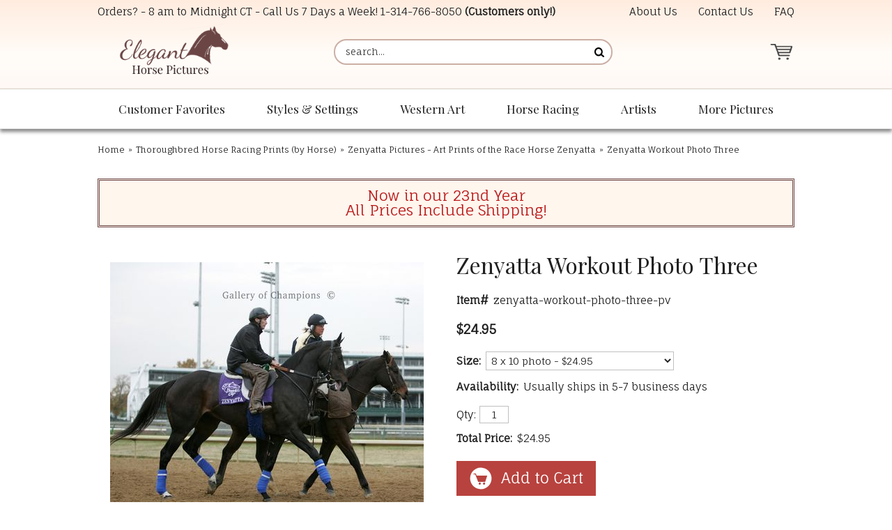

--- FILE ---
content_type: text/javascript;charset=UTF-8
request_url: https://www.shopperapproved.com/products/7079/zenyatta-workout-photo-three.js
body_size: 248
content:

/*
Array
(
    [requested_url] => /products/7079/zenyatta-workout-photo-three.js
    [key] => zenyattaworkoutphotothree
)

*/

var sa_cached = false;

var sa_filename = '/var/www/releases/7595_4c75e925b0b039dc5f6b9b7e5dc815de399384f9/widgets/../cached/products/7079/zenyatta-workout-photo-three.js';
//Cached 2026-01-31 15:02:25

        
var sa_productid = 'zenyattaworkoutphotothree';
var sa_product_desc = 'Zenyatta Workout Photo Three';
var sa_product_image_src = 'https://s.yimg.com/aah/elegant-horse-pictures/zenyatta-workout-photo-three-15.gif';
 

(function(w,d,t,f,s,a){s=d.createElement(t),
a=d.getElementsByTagName(t)[0];s.async=1;s.src=f;a.parentNode.insertBefore(s,a)
})(window,document,'script','//www.shopperapproved.com/product/7079/merchantfallback.js');

